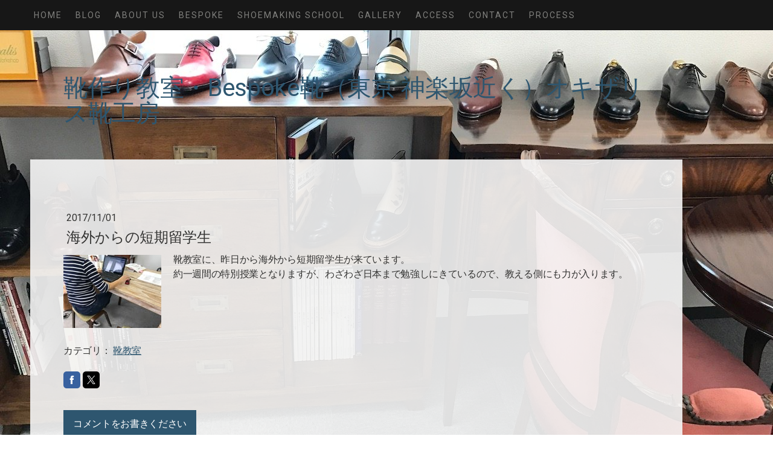

--- FILE ---
content_type: text/html; charset=UTF-8
request_url: https://www.oxalis-workshop.jp/2017/11/01/%E6%B5%B7%E5%A4%96%E3%81%8B%E3%82%89%E3%81%AE%E7%9F%AD%E6%9C%9F%E7%95%99%E5%AD%A6%E7%94%9F/
body_size: 8912
content:
<!DOCTYPE html>
<html lang="ja-JP"><head>
    <meta charset="utf-8"/>
    <link rel="dns-prefetch preconnect" href="https://u.jimcdn.com/" crossorigin="anonymous"/>
<link rel="dns-prefetch preconnect" href="https://assets.jimstatic.com/" crossorigin="anonymous"/>
<link rel="dns-prefetch preconnect" href="https://image.jimcdn.com" crossorigin="anonymous"/>
<link rel="dns-prefetch preconnect" href="https://fonts.jimstatic.com" crossorigin="anonymous"/>
<meta name="viewport" content="width=device-width, initial-scale=1"/>
<meta http-equiv="X-UA-Compatible" content="IE=edge"/>
<meta name="description" content=""/>
<meta name="robots" content="index, follow, archive"/>
<meta property="st:section" content=""/>
<meta name="generator" content="Jimdo Creator"/>
<meta name="twitter:title" content="海外からの短期留学生"/>
<meta name="twitter:description" content="靴教室に、昨日から海外から短期留学生が来ています。 約一週間の特別授業となりますが、わざわざ日本まで勉強しにきているので、教える側にも力が入ります。"/>
<meta name="twitter:card" content="summary_large_image"/>
<meta property="og:url" content="http://www.oxalis-workshop.jp/2017/11/01/%E6%B5%B7%E5%A4%96%E3%81%8B%E3%82%89%E3%81%AE%E7%9F%AD%E6%9C%9F%E7%95%99%E5%AD%A6%E7%94%9F/"/>
<meta property="og:title" content="海外からの短期留学生"/>
<meta property="og:description" content="靴教室に、昨日から海外から短期留学生が来ています。 約一週間の特別授業となりますが、わざわざ日本まで勉強しにきているので、教える側にも力が入ります。"/>
<meta property="og:type" content="article"/>
<meta property="og:locale" content="ja_JP"/>
<meta property="og:site_name" content="オキザリス靴工房 oxalis-workshop"/>
<meta name="twitter:image" content="https://image.jimcdn.com/cdn-cgi/image/width=1920%2Cheight=1024%2Cfit=contain%2Cformat=jpg%2C/app/cms/storage/image/path/scdedaa963b31b8d8/image/i39ce81c7b19e3f1a/version/1509501213/image.jpg"/>
<meta property="og:image" content="https://image.jimcdn.com/cdn-cgi/image/width=1920%2Cheight=1024%2Cfit=contain%2Cformat=jpg%2C/app/cms/storage/image/path/scdedaa963b31b8d8/image/i39ce81c7b19e3f1a/version/1509501213/image.jpg"/>
<meta property="og:image:width" content="1366"/>
<meta property="og:image:height" content="1024"/>
<meta property="og:image:secure_url" content="https://image.jimcdn.com/cdn-cgi/image/width=1920%2Cheight=1024%2Cfit=contain%2Cformat=jpg%2C/app/cms/storage/image/path/scdedaa963b31b8d8/image/i39ce81c7b19e3f1a/version/1509501213/image.jpg"/>
<meta property="article:published_time" content="2017-11-01 10:45:54"/>
<meta property="article:tag" content="靴教室"/><title>海外からの短期留学生 - オキザリス靴工房 oxalis-workshop</title>
<link rel="shortcut icon" href="https://u.jimcdn.com/cms/o/scdedaa963b31b8d8/img/favicon.png?t=1491134667"/>
    <link rel="alternate" type="application/rss+xml" title="ブログ" href="https://www.oxalis-workshop.jp/rss/blog"/>    
<link rel="canonical" href="https://www.oxalis-workshop.jp/2017/11/01/海外からの短期留学生/"/>

        <script src="https://assets.jimstatic.com/ckies.js.7c38a5f4f8d944ade39b.js"></script>

        <script src="https://assets.jimstatic.com/cookieControl.js.b05bf5f4339fa83b8e79.js"></script>
    <script>window.CookieControlSet.setToOff();</script>

    <style>html,body{margin:0}.hidden{display:none}.n{padding:5px}#cc-website-title a {text-decoration: none}.cc-m-image-align-1{text-align:left}.cc-m-image-align-2{text-align:right}.cc-m-image-align-3{text-align:center}</style>

        <link href="https://u.jimcdn.com/cms/o/scdedaa963b31b8d8/layout/dm_f00e142656eae64ae26b9989460d6e51/css/layout.css?t=1656984109" rel="stylesheet" type="text/css" id="jimdo_layout_css"/>
<script>     /* <![CDATA[ */     /*!  loadCss [c]2014 @scottjehl, Filament Group, Inc.  Licensed MIT */     window.loadCSS = window.loadCss = function(e,n,t){var r,l=window.document,a=l.createElement("link");if(n)r=n;else{var i=(l.body||l.getElementsByTagName("head")[0]).childNodes;r=i[i.length-1]}var o=l.styleSheets;a.rel="stylesheet",a.href=e,a.media="only x",r.parentNode.insertBefore(a,n?r:r.nextSibling);var d=function(e){for(var n=a.href,t=o.length;t--;)if(o[t].href===n)return e.call(a);setTimeout(function(){d(e)})};return a.onloadcssdefined=d,d(function(){a.media=t||"all"}),a};     window.onloadCSS = function(n,o){n.onload=function(){n.onload=null,o&&o.call(n)},"isApplicationInstalled"in navigator&&"onloadcssdefined"in n&&n.onloadcssdefined(o)}     /* ]]> */ </script>     <script>
// <![CDATA[
onloadCSS(loadCss('https://assets.jimstatic.com/web.css.cba479cb7ca5b5a1cac2a1ff8a34b9db.css') , function() {
    this.id = 'jimdo_web_css';
});
// ]]>
</script>
<link href="https://assets.jimstatic.com/web.css.cba479cb7ca5b5a1cac2a1ff8a34b9db.css" rel="preload" as="style"/>
<noscript>
<link href="https://assets.jimstatic.com/web.css.cba479cb7ca5b5a1cac2a1ff8a34b9db.css" rel="stylesheet"/>
</noscript>
    <script>
    //<![CDATA[
        var jimdoData = {"isTestserver":false,"isLcJimdoCom":false,"isJimdoHelpCenter":false,"isProtectedPage":false,"cstok":"807a9704486d629b092925f58d0b39b7893b9c26","cacheJsKey":"6872b02579dabafbb146fb8732c7f8989a7ce7a9","cacheCssKey":"6872b02579dabafbb146fb8732c7f8989a7ce7a9","cdnUrl":"https:\/\/assets.jimstatic.com\/","minUrl":"https:\/\/assets.jimstatic.com\/app\/cdn\/min\/file\/","authUrl":"https:\/\/a.jimdo.com\/","webPath":"https:\/\/www.oxalis-workshop.jp\/","appUrl":"https:\/\/a.jimdo.com\/","cmsLanguage":"ja_JP","isFreePackage":false,"mobile":false,"isDevkitTemplateUsed":true,"isTemplateResponsive":true,"websiteId":"scdedaa963b31b8d8","pageId":2658432630,"packageId":2,"shop":{"deliveryTimeTexts":{"1":"\u304a\u5c4a\u3051\u65e5\u6570\uff1a1~3\u65e5","2":"\u304a\u5c4a\u3051\u65e5\u6570\uff1a3~5\u65e5","3":"\u304a\u5c4a\u3051\u65e5\u6570\uff1a5~8\u65e5"},"checkoutButtonText":"\u8cfc\u5165","isReady":false,"currencyFormat":{"pattern":"\u00a4#,##0","convertedPattern":"$#,##0","symbols":{"GROUPING_SEPARATOR":",","DECIMAL_SEPARATOR":".","CURRENCY_SYMBOL":"\uffe5"}},"currencyLocale":"ja_JP"},"tr":{"gmap":{"searchNotFound":"\u5165\u529b\u3055\u308c\u305f\u4f4f\u6240\u306f\u5b58\u5728\u3057\u306a\u3044\u304b\u3001\u898b\u3064\u3051\u308b\u3053\u3068\u304c\u3067\u304d\u307e\u305b\u3093\u3067\u3057\u305f\u3002","routeNotFound":"\u30eb\u30fc\u30c8\u304c\u8a08\u7b97\u3067\u304d\u307e\u305b\u3093\u3067\u3057\u305f\u3002\u76ee\u7684\u5730\u304c\u9060\u3059\u304e\u308b\u304b\u660e\u78ba\u3067\u306f\u306a\u3044\u53ef\u80fd\u6027\u304c\u3042\u308a\u307e\u3059\u3002"},"shop":{"checkoutSubmit":{"next":"\u6b21\u3078","wait":"\u304a\u5f85\u3061\u304f\u3060\u3055\u3044"},"paypalError":"\u30a8\u30e9\u30fc\u304c\u767a\u751f\u3057\u307e\u3057\u305f\u3002\u518d\u5ea6\u304a\u8a66\u3057\u304f\u3060\u3055\u3044\u3002","cartBar":"\u30b7\u30e7\u30c3\u30d4\u30f3\u30b0\u30ab\u30fc\u30c8\u3092\u78ba\u8a8d","maintenance":"\u7533\u3057\u8a33\u3054\u3056\u3044\u307e\u305b\u3093\u3001\u30e1\u30f3\u30c6\u30ca\u30f3\u30b9\u4e2d\u306e\u305f\u3081\u4e00\u6642\u7684\u306b\u30b7\u30e7\u30c3\u30d7\u304c\u5229\u7528\u3067\u304d\u307e\u305b\u3093\u3002\u3054\u8ff7\u60d1\u3092\u304a\u304b\u3051\u3057\u7533\u3057\u8a33\u3054\u3056\u3044\u307e\u305b\u3093\u304c\u3001\u304a\u6642\u9593\u3092\u3042\u3051\u3066\u518d\u5ea6\u304a\u8a66\u3057\u304f\u3060\u3055\u3044\u3002","addToCartOverlay":{"productInsertedText":"\u30ab\u30fc\u30c8\u306b\u5546\u54c1\u304c\u8ffd\u52a0\u3055\u308c\u307e\u3057\u305f","continueShoppingText":"\u8cb7\u3044\u7269\u3092\u7d9a\u3051\u308b","reloadPageText":"\u66f4\u65b0"},"notReadyText":"\u3053\u3061\u3089\u306e\u30b7\u30e7\u30c3\u30d7\u306f\u73fe\u5728\u6e96\u5099\u4e2d\u306e\u305f\u3081\u3054\u5229\u7528\u3044\u305f\u3060\u3051\u307e\u305b\u3093\u3002\u30b7\u30e7\u30c3\u30d7\u30aa\u30fc\u30ca\u30fc\u306f\u4ee5\u4e0b\u3092\u3054\u78ba\u8a8d\u304f\u3060\u3055\u3044\u3002https:\/\/help.jimdo.com\/hc\/ja\/articles\/115005521583","numLeftText":"\u73fe\u5728\u3053\u306e\u5546\u54c1\u306f {:num} \u307e\u3067\u8cfc\u5165\u3067\u304d\u307e\u3059\u3002","oneLeftText":"\u3053\u306e\u5546\u54c1\u306e\u5728\u5eab\u306f\u6b8b\u308a1\u70b9\u3067\u3059"},"common":{"timeout":"\u30a8\u30e9\u30fc\u304c\u767a\u751f\u3044\u305f\u3057\u307e\u3057\u305f\u3002\u5f8c\u307b\u3069\u518d\u5b9f\u884c\u3057\u3066\u304f\u3060\u3055\u3044\u3002"},"form":{"badRequest":"\u30a8\u30e9\u30fc\u304c\u767a\u751f\u3057\u307e\u3057\u305f\u3002\u5f8c\u307b\u3069\u6539\u3081\u3066\u304a\u8a66\u3057\u304f\u3060\u3055\u3044\u3002"}},"jQuery":"jimdoGen002","isJimdoMobileApp":false,"bgConfig":{"id":140098030,"type":"picture","options":{"fixed":true},"images":[{"id":8312555230,"url":"https:\/\/image.jimcdn.com\/cdn-cgi\/image\/\/app\/cms\/storage\/image\/path\/scdedaa963b31b8d8\/backgroundarea\/i00423c9ffa834163\/version\/1503639868\/image.jpg","altText":""}]},"bgFullscreen":null,"responsiveBreakpointLandscape":767,"responsiveBreakpointPortrait":480,"copyableHeadlineLinks":false,"tocGeneration":false,"googlemapsConsoleKey":false,"loggingForAnalytics":false,"loggingForPredefinedPages":false,"isFacebookPixelIdEnabled":false,"userAccountId":"8da93094-3506-474f-99bd-1d0c6d4e4633"};
    // ]]>
</script>

     <script> (function(window) { 'use strict'; var regBuff = window.__regModuleBuffer = []; var regModuleBuffer = function() { var args = [].slice.call(arguments); regBuff.push(args); }; if (!window.regModule) { window.regModule = regModuleBuffer; } })(window); </script>
    <script src="https://assets.jimstatic.com/web.js.24f3cfbc36a645673411.js" async="true"></script>
    <script src="https://assets.jimstatic.com/at.js.62588d64be2115a866ce.js"></script>
<meta name="google-site-verification" content="Mj1ZtYTZdjzygx8B_kTxqaAKuSkud8CmXnaN6lxAd5Q"/>

<script type="text/javascript">
//<![CDATA[
  (function(i,s,o,g,r,a,m){i['GoogleAnalyticsObject']=r;i[r]=i[r]||function(){
  (i[r].q=i[r].q||[]).push(arguments)},i[r].l=1*new Date();a=s.createElement(o),
  m=s.getElementsByTagName(o)[0];a.async=1;a.src=g;m.parentNode.insertBefore(a,m)
  })(window,document,'script','https://www.google-analytics.com/analytics.js','ga');

  ga('create', 'UA-96635827-1', 'auto');
  ga('send', 'pageview');

//]]>
</script>
    
</head>

<body class="body cc-page cc-page-blog j-m-gallery-styles j-m-video-styles j-m-hr-styles j-m-header-styles j-m-text-styles j-m-emotionheader-styles j-m-htmlCode-styles j-m-rss-styles j-m-form-styles-disabled j-m-table-styles j-m-textWithImage-styles j-m-downloadDocument-styles j-m-imageSubtitle-styles j-m-flickr-styles j-m-googlemaps-styles j-m-blogSelection-styles-disabled j-m-comment-styles-disabled j-m-jimdo-styles j-m-profile-styles j-m-guestbook-styles j-m-promotion-styles j-m-twitter-styles j-m-hgrid-styles j-m-shoppingcart-styles j-m-catalog-styles j-m-product-styles-disabled j-m-facebook-styles j-m-sharebuttons-styles j-m-formnew-styles-disabled j-m-callToAction-styles j-m-turbo-styles j-m-spacing-styles j-m-googleplus-styles j-m-dummy-styles j-m-search-styles j-m-booking-styles j-m-socialprofiles-styles j-footer-styles cc-pagemode-default cc-content-parent" id="page-2658432630">

<div id="cc-inner" class="cc-content-parent">

    <input type="checkbox" id="jtpl-mobile-navigation__checkbox" class="jtpl-mobile-navigation__checkbox"/><!-- _main.sass --><div class="jtpl-main cc-content-parent">

      <!-- background-area -->
      <div class="jtpl-background-area" background-area=""></div>
      <!-- END background-area -->

      <!-- _mobile-navigation.sass -->
      <div class="jtpl-mobile-topbar navigation-colors">
        <label for="jtpl-mobile-navigation__checkbox" class="jtpl-mobile-navigation__label">
          <span class="jtpl-mobile-topbar__navicon navigation-colors__menu-icon"></span>
        </label>
      </div>
      <nav class="jtpl-mobile-navigation navigation-colors"><div data-container="navigation"><div class="j-nav-variant-nested"><ul class="cc-nav-level-0 j-nav-level-0"><li id="cc-nav-view-2557456130" class="jmd-nav__list-item-0"><a href="/" data-link-title="Home">Home</a></li><li id="cc-nav-view-2605408430" class="jmd-nav__list-item-0 j-nav-has-children"><a href="/ブログ/" data-link-title="Blog">Blog</a><span data-navi-toggle="cc-nav-view-2605408430" class="jmd-nav__toggle-button"></span><ul class="cc-nav-level-1 j-nav-level-1"><li id="cc-nav-view-2704128130" class="jmd-nav__list-item-1"><a href="/ブログ/靴教室/" data-link-title="靴教室">靴教室</a></li><li id="cc-nav-view-2704206030" class="jmd-nav__list-item-1"><a href="/ブログ/靴製作/" data-link-title="靴製作">靴製作</a></li><li id="cc-nav-view-2704621730" class="jmd-nav__list-item-1"><a href="/ブログ/オーダー/" data-link-title="オーダー">オーダー</a></li><li id="cc-nav-view-2705314830" class="jmd-nav__list-item-1"><a href="/ブログ/工具類/" data-link-title="工具類">工具類</a></li><li id="cc-nav-view-2753932330" class="jmd-nav__list-item-1"><a href="/ブログ/鞄製作/" data-link-title="鞄製作">鞄製作</a></li></ul></li><li id="cc-nav-view-2562998930" class="jmd-nav__list-item-0"><a href="/about-us/" data-link-title="About us">About us</a></li><li id="cc-nav-view-2563049930" class="jmd-nav__list-item-0"><a href="/order-system-1/" data-link-title="Bespoke">Bespoke</a></li><li id="cc-nav-view-2562364330" class="jmd-nav__list-item-0"><a href="/shoemaking-school/" data-link-title="Shoemaking School">Shoemaking School</a></li><li id="cc-nav-view-2563082530" class="jmd-nav__list-item-0"><a href="/gallery/" data-link-title="Gallery">Gallery</a></li><li id="cc-nav-view-2563000230" class="jmd-nav__list-item-0"><a href="/access/" data-link-title="Access">Access</a></li><li id="cc-nav-view-2557456330" class="jmd-nav__list-item-0"><a href="/contact/" data-link-title="Contact">Contact</a></li><li id="cc-nav-view-2590485930" class="jmd-nav__list-item-0 j-nav-has-children"><a href="/process/" data-link-title="Process">Process</a><span data-navi-toggle="cc-nav-view-2590485930" class="jmd-nav__toggle-button"></span><ul class="cc-nav-level-1 j-nav-level-1"><li id="cc-nav-view-2590483630" class="jmd-nav__list-item-1"><a href="/process/ハンドソーンウエルテッド製法/" data-link-title="ハンドソーンウエルテッド製法">ハンドソーンウエルテッド製法</a></li></ul></li></ul></div></div>
      </nav><!-- END _mobile-navigation.sass --><!-- _navigation.sass --><nav class="jtpl-navigation"><div class="jtpl-navigation__inner navigation-colors navigation-alignment" data-dropdown="true">
          <div data-container="navigation"><div class="j-nav-variant-nested"><ul class="cc-nav-level-0 j-nav-level-0"><li id="cc-nav-view-2557456130" class="jmd-nav__list-item-0"><a href="/" data-link-title="Home">Home</a></li><li id="cc-nav-view-2605408430" class="jmd-nav__list-item-0 j-nav-has-children"><a href="/ブログ/" data-link-title="Blog">Blog</a><span data-navi-toggle="cc-nav-view-2605408430" class="jmd-nav__toggle-button"></span><ul class="cc-nav-level-1 j-nav-level-1"><li id="cc-nav-view-2704128130" class="jmd-nav__list-item-1"><a href="/ブログ/靴教室/" data-link-title="靴教室">靴教室</a></li><li id="cc-nav-view-2704206030" class="jmd-nav__list-item-1"><a href="/ブログ/靴製作/" data-link-title="靴製作">靴製作</a></li><li id="cc-nav-view-2704621730" class="jmd-nav__list-item-1"><a href="/ブログ/オーダー/" data-link-title="オーダー">オーダー</a></li><li id="cc-nav-view-2705314830" class="jmd-nav__list-item-1"><a href="/ブログ/工具類/" data-link-title="工具類">工具類</a></li><li id="cc-nav-view-2753932330" class="jmd-nav__list-item-1"><a href="/ブログ/鞄製作/" data-link-title="鞄製作">鞄製作</a></li></ul></li><li id="cc-nav-view-2562998930" class="jmd-nav__list-item-0"><a href="/about-us/" data-link-title="About us">About us</a></li><li id="cc-nav-view-2563049930" class="jmd-nav__list-item-0"><a href="/order-system-1/" data-link-title="Bespoke">Bespoke</a></li><li id="cc-nav-view-2562364330" class="jmd-nav__list-item-0"><a href="/shoemaking-school/" data-link-title="Shoemaking School">Shoemaking School</a></li><li id="cc-nav-view-2563082530" class="jmd-nav__list-item-0"><a href="/gallery/" data-link-title="Gallery">Gallery</a></li><li id="cc-nav-view-2563000230" class="jmd-nav__list-item-0"><a href="/access/" data-link-title="Access">Access</a></li><li id="cc-nav-view-2557456330" class="jmd-nav__list-item-0"><a href="/contact/" data-link-title="Contact">Contact</a></li><li id="cc-nav-view-2590485930" class="jmd-nav__list-item-0 j-nav-has-children"><a href="/process/" data-link-title="Process">Process</a><span data-navi-toggle="cc-nav-view-2590485930" class="jmd-nav__toggle-button"></span><ul class="cc-nav-level-1 j-nav-level-1"><li id="cc-nav-view-2590483630" class="jmd-nav__list-item-1"><a href="/process/ハンドソーンウエルテッド製法/" data-link-title="ハンドソーンウエルテッド製法">ハンドソーンウエルテッド製法</a></li></ul></li></ul></div></div>
        </div>
      </nav><!-- END _navigation.sass --><div class="jtpl-section cc-content-parent">

        <!-- _section-main.sass -->
        <div class="jtpl-section-main alignment-options cc-content-parent">

          <!-- _header.sass -->
          <header class="jtpl-header"><div class="jtpl-logo">
              
            </div>
            <div class="jtpl-title">
              <div id="cc-website-title" class="cc-single-module-element"><div id="cc-m-13279648730" class="j-module n j-header"><a href="https://www.oxalis-workshop.jp/"><span class="cc-within-single-module-element j-website-title-content" id="cc-m-header-13279648730">靴作り教室・Bespoke靴（東京 神楽坂近く）オキザリス靴工房</span></a></div></div>
            </div>
          </header><!-- END _header.sass --><!-- _content.sass --><div class="jtpl-content content-options cc-content-parent">
            <div class="jtpl-content__inner cc-content-parent">
              <div class="jtpl-breadcrumbs breadcrumb-options">
                <div data-container="navigation"><div class="j-nav-variant-breadcrumb"><ol/></div></div>
              </div>
              <div id="content_area" data-container="content"><div id="content_start"></div>
        <article class="j-blog"><div class="n j-blog-meta j-blog-post--header">
    <div class="j-text j-module n">
                <span class="j-text j-blog-post--date">
            2017/11/01        </span>
    </div>
    <h1 class="j-blog-header j-blog-headline j-blog-post--headline">海外からの短期留学生</h1>
</div>
<div class="post j-blog-content">
        <div id="cc-matrix-4021101730"><div id="cc-m-13846495730" class="j-module n j-textWithImage "><figure class="cc-imagewrapper cc-m-image-align-1">
<img srcset="https://image.jimcdn.com/cdn-cgi/image/width=162%2Cheight=1024%2Cfit=contain%2Cformat=jpg%2C/app/cms/storage/image/path/scdedaa963b31b8d8/image/i39ce81c7b19e3f1a/version/1509501213/image.jpg 162w, https://image.jimcdn.com/cdn-cgi/image/width=320%2Cheight=1024%2Cfit=contain%2Cformat=jpg%2C/app/cms/storage/image/path/scdedaa963b31b8d8/image/i39ce81c7b19e3f1a/version/1509501213/image.jpg 320w, https://image.jimcdn.com/cdn-cgi/image/width=324%2Cheight=1024%2Cfit=contain%2Cformat=jpg%2C/app/cms/storage/image/path/scdedaa963b31b8d8/image/i39ce81c7b19e3f1a/version/1509501213/image.jpg 324w" sizes="(min-width: 162px) 162px, 100vw" id="cc-m-textwithimage-image-13846495730" src="https://image.jimcdn.com/cdn-cgi/image/width=162%2Cheight=1024%2Cfit=contain%2Cformat=jpg%2C/app/cms/storage/image/path/scdedaa963b31b8d8/image/i39ce81c7b19e3f1a/version/1509501213/image.jpg" alt="" class="" data-src-width="4032" data-src-height="3024" data-src="https://image.jimcdn.com/cdn-cgi/image/width=162%2Cheight=1024%2Cfit=contain%2Cformat=jpg%2C/app/cms/storage/image/path/scdedaa963b31b8d8/image/i39ce81c7b19e3f1a/version/1509501213/image.jpg" data-image-id="8372951930"/>    

</figure>
<div>
    <div id="cc-m-textwithimage-13846495730" data-name="text" data-action="text" class="cc-m-textwithimage-inline-rte">
        <p>
    靴教室に、昨日から海外から短期留学生が来ています。
</p>

<p>
    約一週間の特別授業となりますが、わざわざ日本まで勉強しにきているので、教える側にも力が入ります。
</p>    </div>
</div>

<div class="cc-clear"></div>
<script id="cc-m-reg-13846495730">// <![CDATA[

    window.regModule("module_textWithImage", {"data":{"imageExists":true,"hyperlink":"","hyperlink_target":"","hyperlinkAsString":"","pinterest":"0","id":13846495730,"widthEqualsContent":"0","resizeWidth":"162","resizeHeight":122},"id":13846495730});
// ]]>
</script></div></div>
        </div><div class="j-module n j-text j-blog-post--tags-wrapper"><span class="j-blog-post--tags--template" style="display: none;"><a class="j-blog-post--tag" href="https://www.oxalis-workshop.jp/ブログ/?tag=tagPlaceholder">tagPlaceholder</a></span><span class="j-blog-post--tags-label" style="display: inline;">カテゴリ：</span> <span class="j-blog-post--tags-list"><a class="j-blog-post--tag" href="https://www.oxalis-workshop.jp/ブログ/?tag=%E9%9D%B4%E6%95%99%E5%AE%A4">靴教室</a></span></div><div class="n" id="flexsocialbuttons">
<div class="cc-sharebuttons-element cc-sharebuttons-size-32 cc-sharebuttons-style-colored cc-sharebuttons-design-square cc-sharebuttons-align-left">


    <a class="cc-sharebuttons-facebook" href="http://www.facebook.com/sharer.php?u=https://www.oxalis-workshop.jp/2017/11/01/%E6%B5%B7%E5%A4%96%E3%81%8B%E3%82%89%E3%81%AE%E7%9F%AD%E6%9C%9F%E7%95%99%E5%AD%A6%E7%94%9F/&amp;t=%E6%B5%B7%E5%A4%96%E3%81%8B%E3%82%89%E3%81%AE%E7%9F%AD%E6%9C%9F%E7%95%99%E5%AD%A6%E7%94%9F" title="Facebook" target="_blank"></a><a class="cc-sharebuttons-x" href="https://x.com/share?text=%E6%B5%B7%E5%A4%96%E3%81%8B%E3%82%89%E3%81%AE%E7%9F%AD%E6%9C%9F%E7%95%99%E5%AD%A6%E7%94%9F&amp;url=https%3A%2F%2Fwww.oxalis-workshop.jp%2F2017%2F11%2F01%2F%25E6%25B5%25B7%25E5%25A4%2596%25E3%2581%258B%25E3%2582%2589%25E3%2581%25AE%25E7%259F%25AD%25E6%259C%259F%25E7%2595%2599%25E5%25AD%25A6%25E7%2594%259F%2F" title="X" target="_blank"></a>

</div>
</div>
                <div class="n j-comment">
                    <div id="commentsModule13846493030"><p id="skiptoform13846493030" class="skiptoform"><a href="#" data-id="13846493030" data-action="goToForm">コメントをお書きください</a></p><div class="j-blog-comment-counter" id="numComments13846493030"> コメント: <i class="cc-comments-count">0</i> </div><ul class="com-list-noava" id="commentOutput13846493030"><li id="commentFormContainer13846493030" class="commentstd clearover cc-m-comment-loading"><a name="commentForm13846493030"></a></li></ul><div id="commentError13846493030" class="message-error" style="display: none;"></div><div id="commentSuccess13846493030" class="message-ok" style="display: none;"></div></div><script>// <![CDATA[

    window.regModule("module_comment", {"data":{"id":"13846493030","closed":"0","captcha":"66a1bf5d746be36a7158f5d21a2e7df9","avatar":false,"lang":{"comment":"\u30b3\u30e1\u30f3\u30c8","comments":"\u30b3\u30e1\u30f3\u30c8"}}});
// ]]>
</script>
                </div></article>
        </div>
            </div>
          </div>
          <!-- END _content.sass -->

          <!-- _footer.sass -->
          <footer class="jtpl-footer sidebar-options"><div data-container="sidebar"><div id="cc-matrix-3811959530"><div id="cc-m-13372735230" class="j-module n j-text "><p>
    Face bookもご覧頂いて、いいね！を押して頂けると嬉しいです。
</p></div><div id="cc-m-13311827330" class="j-module n j-facebook ">        <div class="j-search-results">
            <button class="fb-placeholder-button j-fb-placeholder-button"><span class="like-icon"></span>Facebook に接続する</button>
            <div class="fb-page" data-href="https://www.facebook.com/OxalisShoemakingWorkshop/" data-hide-cover="false" data-show-facepile="false" data-show-posts="false" data-width="970"></div>
        </div><script>// <![CDATA[

    window.regModule("module_facebook", []);
// ]]>
</script></div><div id="cc-m-13279648630" class="j-module n j-text "><p style="text-align: center;">
    オキザリス靴工房　〒162-0801　東京都新宿区山吹町337　ベルウッド早稲田３階
</p></div></div></div>
            <div class="jtpl-footer__inner footer-options">
              <div id="contentfooter" data-container="footer">

    <div class="j-info-row"><sup>1</sup> 日本国内への配送に適用されます。その他の国については<a href="https://www.oxalis-workshop.jp/j/shop/deliveryinfo">こちら</a>をご参照ください<br/></div>
    <div class="j-meta-links">
        <a href="//www.oxalis-workshop.jp/j/privacy">プライバシーポリシー</a> | <a href="/sitemap/">サイトマップ</a><br/>©2017 オキザリス事務所(oxslid-workshop)    </div>

    <div class="j-admin-links">
            

<span class="loggedin">
    <a rel="nofollow" id="logout" target="_top" href="https://cms.e.jimdo.com/app/cms/logout.php">
        ログアウト    </a>
    |
    <a rel="nofollow" id="edit" target="_top" href="https://a.jimdo.com/app/auth/signin/jumpcms/?page=2658432630">編集</a>
</span>
        </div>

    
</div>

            </div>
          </footer><!-- END _footer.sass -->
</div>
        <!-- END _section-main.sass -->

      </div>

      <!-- _cart.sass -->
      <div class="jtpl-cart">
        
      </div>
      <!-- _cart.sass -->

    </div>
    <!-- END _main.sass -->
  </div>
    <ul class="cc-FloatingButtonBarContainer cc-FloatingButtonBarContainer-right hidden">

                    <!-- scroll to top button -->
            <li class="cc-FloatingButtonBarContainer-button-scroll">
                <a href="javascript:void(0);" title="トップへ戻る">
                    <span>トップへ戻る</span>
                </a>
            </li>
            <script>// <![CDATA[

    window.regModule("common_scrolltotop", []);
// ]]>
</script>    </ul>
    <script type="text/javascript">
//<![CDATA[
var _gaq = [];

_gaq.push(['_gat._anonymizeIp']);

if (window.CookieControl.isCookieAllowed("ga")) {
    _gaq.push(['a._setAccount', 'UA-96635827-1'],
        ['a._trackPageview']
        );

    (function() {
        var ga = document.createElement('script');
        ga.type = 'text/javascript';
        ga.async = true;
        ga.src = 'https://www.google-analytics.com/ga.js';

        var s = document.getElementsByTagName('script')[0];
        s.parentNode.insertBefore(ga, s);
    })();
}
addAutomatedTracking('creator.website', track_anon);
//]]>
</script>
    





</body>
</html>


--- FILE ---
content_type: text/css; charset=UTF-8
request_url: https://u.jimcdn.com/cms/o/scdedaa963b31b8d8/layout/dm_f00e142656eae64ae26b9989460d6e51/css/layout.css?t=1656984109
body_size: 5777
content:
@import url(https://fonts.jimstatic.com/css?family=Roboto:400,300italic,500,700&subset=latin,cyrillic-ext,greek-ext,vietnamese,greek,latin-ext,cyrillic);fieldset,figure,p{margin:0}.jtpl-mobile-navigation__checkbox:checked+.jtpl-main .jtpl-mobile-topbar__navicon,.jtpl-mobile-navigation__checkbox:checked+.jtpl-main .jtpl-mobile-topbar__navicon:after,.jtpl-mobile-navigation__checkbox:checked+.jtpl-main .jtpl-mobile-topbar__navicon:before,.jtpl-mobile-topbar__navicon,.jtpl-mobile-topbar__navicon:after,.jtpl-mobile-topbar__navicon:before{border-radius:1000px;border-top-style:solid;display:block}.j-module a:link img,.j-module a:visited img,.j-static-page a:link img,.j-static-page a:visited img,a:link img,a:visited img,fieldset{border:0}.jtpl-mobile-navigation__checkbox:checked+.jtpl-main .jtpl-mobile-topbar__navicon:after,.jtpl-mobile-navigation__checkbox:checked+.jtpl-main .jtpl-mobile-topbar__navicon:before,.jtpl-mobile-topbar__navicon:after,.jtpl-mobile-topbar__navicon:before{content:'';position:absolute;width:100%}.jtpl-mobile-navigation__checkbox:checked+.jtpl-main .jtpl-mobile-topbar__navicon:after,.jtpl-mobile-navigation__checkbox:checked+.jtpl-main .jtpl-mobile-topbar__navicon:before{-ms-transform-origin:center center;transform-origin:center center}.jtpl-mobile-navigation .jmd-nav__toggle-button:after,.jtpl-mobile-navigation .jmd-nav__toggle-button:before{clear:both;display:table}fieldset{padding:0}html{font-size:62.5%;-webkit-text-size-adjust:100%;-ms-text-size-adjust:100%}.j-module .j-rss .rssFeedTitle,.j-module .j-rss h1,.j-module .j-website-title-content,.j-module h1,.j-module h2,.j-module h3,.j-module h4,.j-rss .j-module .rssFeedTitle,.j-rss .j-module h1,.j-rss .j-static-page .rssFeedTitle,.j-rss .j-static-page h1,.j-static-page .j-rss .rssFeedTitle,.j-static-page .j-rss h1,.j-static-page .j-website-title-content,.j-static-page h1,.j-static-page h2,.j-static-page h3,.j-static-page
h4{word-wrap:break-word}@media (max-width:767px){.j-module .j-website-title-content,.j-module h1,.j-static-page .j-website-title-content,.j-static-page
h1{font-size:30px!important}.j-module .j-rss h1,.j-module h2,.j-rss .j-module h1,.j-rss .j-static-page h1,.j-static-page .j-rss h1,.j-static-page
h2{font-size:26px!important}.j-module .j-rss .rssFeedTitle,.j-module h3,.j-rss .j-module .rssFeedTitle,.j-rss .j-static-page .rssFeedTitle,.j-static-page .j-rss .rssFeedTitle,.j-static-page
h3{font-size:22px!important}.j-module .cc-shop-product-desc h4,.j-static-page .cc-shop-product-desc
h4{font-size:19px!important}}.jtpl-main{font-family:Roboto,Helvetica,Arial,sans-serif;-moz-osx-font-smoothing:grayscale;-webkit-font-smoothing:antialiased;color:#333332;font-style:normal;font-weight:300;letter-spacing:-.02em;font-size:16px;line-height:1.5}.j-module .j-rss .rssFeedTitle,.j-module .j-rss h1,.j-module h1,.j-module h2,.j-module h3,.j-module h4,.j-rss .j-module .rssFeedTitle,.j-rss .j-module h1,.j-rss .j-static-page .rssFeedTitle,.j-rss .j-static-page h1,.j-static-page .j-rss .rssFeedTitle,.j-static-page .j-rss h1,.j-static-page h1,.j-static-page h2,.j-static-page h3,.j-static-page
h4{font-weight:300;margin:0}.j-module h1,.j-static-page
h1{font-size:40px;font-size:4rem;line-height:1.05}.j-module .j-rss h1,.j-module h2,.j-rss .j-module h1,.j-rss .j-static-page h1,.j-static-page .j-rss h1,.j-static-page
h2{font-size:32px;font-size:3.2rem;line-height:1.25}.j-module .j-rss .rssFeedTitle,.j-module h3,.j-rss .j-module .rssFeedTitle,.j-rss .j-static-page .rssFeedTitle,.j-static-page .j-rss .rssFeedTitle,.j-static-page
h3{font-size:24px;font-size:2.4rem;line-height:1.25}.j-module a:link,.j-module a:visited,.j-static-page a:link,.j-static-page a:visited{color:#2e566f;transition:color .3s ease-out}.j-module a:active,.j-module a:focus,.j-module a:hover,.j-static-page a:active,.j-static-page a:focus,.j-static-page a:hover{color:#81817e}.j-module b,.j-module strong,.j-static-page b,.j-static-page
strong{font-weight:700}.blogselection .blogreadmore,.blogselection .comment,.commententry input[type=submit],.j-callToAction .j-calltoaction-link-style-1,.j-callToAction .j-calltoaction-link-style-3,.j-checkout__button,.j-comment input[type=submit],.j-downloadDocument .cc-m-download-link,.j-formnew input[type=submit],.j-googlemaps .cc-map-route-submit button,.j-product .cc-shop-addtocard,.j-rss br+a[target="_blank"],.skiptoform a:link,.skiptoform a:visited{border-radius:0;transition:all .3s ease-out;font-size:16px;font-size:1.6rem;line-height:1.5;background-color:#2e566f;border:1px
solid #2e566f;color:#fff;cursor:pointer;display:inline-block;font-family:inherit;margin:15px
0;padding:10px
15px;text-align:center;text-decoration:none}.blogselection .blogreadmore:link,.blogselection .blogreadmore:visited,.blogselection .comment:link,.blogselection .comment:visited,.commententry input[type=submit]:link,.commententry input[type=submit]:visited,.j-callToAction .j-calltoaction-link-style-1:link,.j-callToAction .j-calltoaction-link-style-1:visited,.j-callToAction .j-calltoaction-link-style-3:link,.j-callToAction .j-calltoaction-link-style-3:visited,.j-checkout__button:link,.j-checkout__button:visited,.j-comment input[type=submit]:link,.j-comment input[type=submit]:visited,.j-downloadDocument .cc-m-download-link:link,.j-downloadDocument .cc-m-download-link:visited,.j-formnew input[type=submit]:link,.j-formnew input[type=submit]:visited,.j-googlemaps .cc-map-route-submit button:link,.j-googlemaps .cc-map-route-submit button:visited,.j-product .cc-shop-addtocard:link,.j-product .cc-shop-addtocard:visited,.j-rss br+a[target="_blank"]:link,.j-rss br+a[target="_blank"]:visited,.skiptoform a:link,.skiptoform a:visited{background-color:#2e566f;border:1px
solid #2e566f;color:#fff;text-decoration:none}.blogselection .blogreadmore:active,.blogselection .blogreadmore:focus,.blogselection .blogreadmore:hover,.blogselection .comment:active,.blogselection .comment:focus,.blogselection .comment:hover,.commententry input[type=submit]:active,.commententry input[type=submit]:focus,.commententry input[type=submit]:hover,.j-callToAction .j-calltoaction-link-style-1:active,.j-callToAction .j-calltoaction-link-style-1:focus,.j-callToAction .j-calltoaction-link-style-1:hover,.j-callToAction .j-calltoaction-link-style-3:active,.j-callToAction .j-calltoaction-link-style-3:focus,.j-callToAction .j-calltoaction-link-style-3:hover,.j-checkout__button:active,.j-checkout__button:focus,.j-checkout__button:hover,.j-comment input[type=submit]:active,.j-comment input[type=submit]:focus,.j-comment input[type=submit]:hover,.j-downloadDocument .cc-m-download-link:active,.j-downloadDocument .cc-m-download-link:focus,.j-downloadDocument .cc-m-download-link:hover,.j-formnew input[type=submit]:active,.j-formnew input[type=submit]:focus,.j-formnew input[type=submit]:hover,.j-googlemaps .cc-map-route-submit button:active,.j-googlemaps .cc-map-route-submit button:focus,.j-googlemaps .cc-map-route-submit button:hover,.j-product .cc-shop-addtocard:active,.j-product .cc-shop-addtocard:focus,.j-product .cc-shop-addtocard:hover,.j-rss br+a[target="_blank"]:active,.j-rss br+a[target="_blank"]:focus,.j-rss br+a[target="_blank"]:hover,.skiptoform a:active:link,.skiptoform a:active:visited,.skiptoform a:focus:link,.skiptoform a:focus:visited,.skiptoform a:hover:link,.skiptoform a:hover:visited{background-color:#5d5d5d;border-color:#5d5d5d;color:#fff}.commententry input[type=text],.commententry input[type=date],.commententry textarea,.j-checkout__input-field,.j-comment input[type=text],.j-comment input[type=date],.j-comment textarea,.j-formnew .cc-m-form-view-sortable input[type=text],.j-formnew .cc-m-form-view-sortable input[type=date],.j-formnew .cc-m-form-view-sortable input[type=email],.j-formnew .cc-m-form-view-sortable textarea,.j-googlemaps .cc-map-route-start{text-shadow:1px 1px 0 #fff;transition:border-color .3s ease-out;font-size:16px;font-size:1.6rem;line-height:1.5;background-color:#fff;border:1px
solid #333332;color:#333332;font-family:inherit;padding:10px}.commententry input[type=text]:active,.commententry input[type=text]:focus,.commententry input[type=text]:hover,.commententry input[type=date]:active,.commententry input[type=date]:focus,.commententry input[type=date]:hover,.commententry textarea:active,.commententry textarea:focus,.commententry textarea:hover,.j-checkout__input-field:active,.j-checkout__input-field:focus,.j-checkout__input-field:hover,.j-comment input[type=text]:active,.j-comment input[type=text]:focus,.j-comment input[type=text]:hover,.j-comment input[type=date]:active,.j-comment input[type=date]:focus,.j-comment input[type=date]:hover,.j-comment textarea:active,.j-comment textarea:focus,.j-comment textarea:hover,.j-formnew .cc-m-form-view-sortable input[type=text]:active,.j-formnew .cc-m-form-view-sortable input[type=text]:focus,.j-formnew .cc-m-form-view-sortable input[type=text]:hover,.j-formnew .cc-m-form-view-sortable input[type=date]:active,.j-formnew .cc-m-form-view-sortable input[type=date]:focus,.j-formnew .cc-m-form-view-sortable input[type=date]:hover,.j-formnew .cc-m-form-view-sortable input[type=email]:active,.j-formnew .cc-m-form-view-sortable input[type=email]:focus,.j-formnew .cc-m-form-view-sortable input[type=email]:hover,.j-formnew .cc-m-form-view-sortable textarea:active,.j-formnew .cc-m-form-view-sortable textarea:focus,.j-formnew .cc-m-form-view-sortable textarea:hover,.j-googlemaps .cc-map-route-start:active,.j-googlemaps .cc-map-route-start:focus,.j-googlemaps .cc-map-route-start:hover{border-color:#2e566f;outline:0}.blogselection .blogreadmore,.blogselection .comment,.commententry input[type=submit],.commententry input[type=text],.commententry input[type=date],.commententry textarea,.j-callToAction .j-calltoaction-link-style-1,.j-callToAction .j-calltoaction-link-style-3,.j-checkout__button,.j-checkout__input-field,.j-comment input[type=submit],.j-comment input[type=text],.j-comment input[type=date],.j-comment textarea,.j-downloadDocument .cc-m-download-link,.j-formnew .cc-m-form-view-sortable input[type=text],.j-formnew .cc-m-form-view-sortable input[type=date],.j-formnew .cc-m-form-view-sortable input[type=email],.j-formnew .cc-m-form-view-sortable textarea,.j-formnew input[type=submit],.j-googlemaps .cc-map-route-start,.j-googlemaps .cc-map-route-submit button,.j-product .cc-shop-addtocard,.j-rss br+a[target="_blank"],.jtpl-content,.jtpl-footer,.jtpl-header,.jtpl-navigation,.jtpl-navigation__inner,.jtpl-section-main,.skiptoform a:link,.skiptoform a:visited{box-sizing:border-box}.blogselection .blogreadmore:after,.blogselection .blogreadmore:before,.blogselection .comment:after,.blogselection .comment:before,.commententry input[type=submit]:after,.commententry input[type=submit]:before,.commententry input[type=text]:after,.commententry input[type=text]:before,.commententry input[type=date]:after,.commententry input[type=date]:before,.commententry textarea:after,.commententry textarea:before,.j-callToAction .j-calltoaction-link-style-1:after,.j-callToAction .j-calltoaction-link-style-1:before,.j-callToAction .j-calltoaction-link-style-3:after,.j-callToAction .j-calltoaction-link-style-3:before,.j-checkout__button:after,.j-checkout__button:before,.j-checkout__input-field:after,.j-checkout__input-field:before,.j-comment input[type=submit]:after,.j-comment input[type=submit]:before,.j-comment input[type=text]:after,.j-comment input[type=text]:before,.j-comment input[type=date]:after,.j-comment input[type=date]:before,.j-comment textarea:after,.j-comment textarea:before,.j-downloadDocument .cc-m-download-link:after,.j-downloadDocument .cc-m-download-link:before,.j-formnew .cc-m-form-view-sortable input[type=text]:after,.j-formnew .cc-m-form-view-sortable input[type=text]:before,.j-formnew .cc-m-form-view-sortable input[type=date]:after,.j-formnew .cc-m-form-view-sortable input[type=date]:before,.j-formnew .cc-m-form-view-sortable input[type=email]:after,.j-formnew .cc-m-form-view-sortable input[type=email]:before,.j-formnew .cc-m-form-view-sortable textarea:after,.j-formnew .cc-m-form-view-sortable textarea:before,.j-formnew input[type=submit]:after,.j-formnew input[type=submit]:before,.j-googlemaps .cc-map-route-start:after,.j-googlemaps .cc-map-route-start:before,.j-googlemaps .cc-map-route-submit button:after,.j-googlemaps .cc-map-route-submit button:before,.j-product .cc-shop-addtocard:after,.j-product .cc-shop-addtocard:before,.j-rss br+a[target="_blank"]:after,.j-rss br+a[target="_blank"]:before,.jtpl-content:after,.jtpl-content:before,.jtpl-footer:after,.jtpl-footer:before,.jtpl-header:after,.jtpl-header:before,.jtpl-navigation:after,.jtpl-navigation:before,.jtpl-navigation__inner:after,.jtpl-navigation__inner:before,.jtpl-section-main:after,.jtpl-section-main:before,.skiptoform a:link:after,.skiptoform a:link:before,.skiptoform a:visited:after,.skiptoform a:visited:before{clear:both;content:"";display:table}.jtpl-section-main{width:100%;max-width:1080px}@media (max-width:1169px){.jtpl-section-main{margin:0
auto!important}}.jtpl-content,.jtpl-footer,.jtpl-header{padding:15px}@media (min-width:768px){.jtpl-content,.jtpl-footer,.jtpl-header{padding:80px
50px}}.jtpl-navigation__inner .j-nav-level-1,.jtpl-navigation__inner .j-nav-level-2{list-style:none;position:absolute;text-align:center;margin-left:0;min-width:200px;background-color:#383c3f}.jtpl-navigation__inner .j-nav-level-1 li,.jtpl-navigation__inner .j-nav-level-2
li{display:block;padding:0;position:relative;line-height:40px}.jtpl-navigation__inner .j-nav-level-1 a:link,.jtpl-navigation__inner .j-nav-level-1 a:visited,.jtpl-navigation__inner .j-nav-level-2 a:link,.jtpl-navigation__inner .j-nav-level-2 a:visited{padding:10px
20px;text-transform:none;line-height:40px}.jtpl-navigation__inner .j-nav-level-1 a:active,.jtpl-navigation__inner .j-nav-level-1 a:focus,.jtpl-navigation__inner .j-nav-level-1 a:hover,.jtpl-navigation__inner .j-nav-level-2 a:active,.jtpl-navigation__inner .j-nav-level-2 a:focus,.jtpl-navigation__inner .j-nav-level-2 a:hover{background-color:transparent;color:#fff}.jtpl-cart .j-cart{position:fixed;top:0;right:0}.jtpl-cart .j-cart-icon{background-color:rgba(23,23,23,.5);color:#fff}@media (max-width:767px){.jtpl-cart .j-cart:hover .j-cart--hover-popup{display:none}.jtpl-cart .j-cart-icon{padding-top:0;padding-bottom:0}}.jtpl-content{background-color:#f6f6f6;background-color:rgba(246,246,246,.9);margin:0}@media (min-width:768px){.jtpl-cart .j-cart{line-height:35px}.jtpl-content{padding-top:50px;padding-bottom:50px}}.jtpl-footer{background-color:#383c3f;color:#fff;display:block}.j-rss .jtpl-footer .rssFeedTitle,.j-rss .jtpl-footer h1,.jtpl-footer .j-rss .rssFeedTitle,.jtpl-footer .j-rss h1,.jtpl-footer a:link,.jtpl-footer a:visited,.jtpl-footer h1,.jtpl-footer h2,.jtpl-footer
h3{color:#fff}.jtpl-footer__inner{padding:5px}.jtpl-header{padding-top:75px;padding-bottom:25px}.jtpl-title{font-size:40px;font-size:4rem;line-height:1.05}.jtpl-title .j-header{margin-top:20px}.jtpl-logo a
img{max-height:200px}.jtpl-background-area{position:fixed;height:100vh;width:100vw;top:0;left:0;z-index:-1}.jtpl-main{max-width:100%}@media (min-width:1170px){.jtpl-section{padding-left:50px;padding-right:50px}}.jtpl-mobile-topbar{width:100%;position:fixed;top:0;height:50px;background-color:#171717;z-index:11}@media (min-width:768px){.jtpl-header{padding-top:100px;padding-bottom:50px}.jtpl-mobile-topbar{display:none}}.jtpl-mobile-navigation__label{display:inline-block;cursor:pointer;text-align:center;text-decoration:none;border-bottom:0;-webkit-user-select:none;-moz-user-select:none;-ms-user-select:none;user-select:none;padding:19px
20px;transition:left .3s ease-out}.jtpl-mobile-topbar__navicon,.jtpl-mobile-topbar__navicon:after,.jtpl-mobile-topbar__navicon:before{border-color:#fff;border-top-width:2px;transition:all .3s}@media (min-width:768px){.jtpl-mobile-navigation__label{display:none}}.jtpl-mobile-topbar__navicon{width:30px;position:relative;margin:5px
0}.jtpl-mobile-topbar__navicon:before{top:-7px}.jtpl-mobile-topbar__navicon:after{top:3px}.jtpl-mobile-navigation{position:fixed;display:block;box-sizing:border-box;top:0;left:0;margin:0;width:100%;height:100%;padding:60px
10px 100px;overflow-y:scroll;visibility:hidden;-ms-transform:translateY(-100%);transform:translateY(-100%);transition:transform .4s cubic-bezier(.46,.35,.5,1.1);background-color:#171717;z-index:10}.jtpl-mobile-navigation .jmd-nav__toggle-button{box-sizing:border-box;width:36px;width:3.6rem;height:36px;height:3.6rem;position:absolute;outline:0;cursor:pointer;border:none;background-color:rgba(23,23,23,.25);-webkit-tap-highlight-color:transparent;text-align:center;display:block;top:6px;top:.6rem}@media (min-width:768px){.jtpl-mobile-navigation .jmd-nav__toggle-button{display:none}}.jtpl-mobile-navigation .jmd-nav__toggle-button:before{-ms-transform:rotate(180deg);transform:rotate(180deg)}.jtpl-mobile-navigation .jmd-nav__toggle-button:after{-ms-transform:rotate(90deg);transform:rotate(90deg)}.jtpl-mobile-navigation .jmd-nav__toggle-button:after,.jtpl-mobile-navigation .jmd-nav__toggle-button:before{content:"";position:absolute;border-radius:.1rem;width:14.4px;width:1.44rem;height:2px;height:.2rem;left:10.8px;left:1.08rem;top:17px;top:1.7rem;background-color:#fff;transition:all .3s ease-in-out}.jtpl-mobile-navigation .jmd-nav__item--last-opened>.jmd-nav__toggle-button:after,.jtpl-mobile-navigation .jmd-nav__item--last-opened>.jmd-nav__toggle-button:before{-ms-transform:rotate(0);transform:rotate(0)}.jtpl-mobile-navigation:after,.jtpl-mobile-navigation:before{clear:both;content:"";display:table}@media (min-width:768px){.jtpl-mobile-navigation{display:none}}.jtpl-mobile-navigation .jmd-nav__toggle-button{border-radius:100%;right:10px}.jtpl-mobile-navigation
ul{margin:0;padding:0;list-style:none}.jtpl-mobile-navigation .j-nav-level-1{margin-left:20px}.jtpl-mobile-navigation .j-nav-level-2{margin-left:40px}.jtpl-mobile-navigation
li{margin-bottom:4px}.jtpl-mobile-navigation
a{display:block;word-wrap:break-word;padding:12px
15px;font-size:14px!important;font-size:1.4rem!important;line-height:1.5!important;color:#81817e;letter-spacing:2px;text-transform:uppercase;font-weight:400;text-decoration:none}.jtpl-mobile-navigation .j-nav-current>a,.jtpl-mobile-navigation .j-nav-parent>a,.jtpl-mobile-navigation .jmd-nav__item--last-opened>a{color:#fff;font-weight:700}.jtpl-mobile-navigation a:active,.jtpl-mobile-navigation a:focus,.jtpl-mobile-navigation a:hover{color:#fff}.jtpl-mobile-navigation .j-nav-variant-nested{max-width:500px;margin:0
auto}.jtpl-mobile-navigation .j-nav-has-children{position:relative}.jtpl-mobile-navigation .j-nav-has-children>a{padding-right:65px}.jtpl-mobile-navigation .j-nav-has-children>ul{position:relative;margin-top:4px}@media (max-width:767px){.jtpl-mobile-navigation .j-nav-has-children>ul{display:none}.jtpl-mobile-navigation__checkbox:checked+.jtpl-main{position:fixed}}.jtpl-mobile-navigation .jmd-nav__item--last-opened>ul{display:block}.jtpl-mobile-navigation__checkbox{display:none}.jtpl-mobile-navigation__checkbox:checked+.jtpl-main .jtpl-mobile-topbar__navicon{width:25px;position:relative;margin:5.5px 0;border-top-width:3px;border-color:transparent}.jtpl-mobile-navigation__checkbox:checked+.jtpl-main .jtpl-mobile-topbar__navicon:after,.jtpl-mobile-navigation__checkbox:checked+.jtpl-main .jtpl-mobile-topbar__navicon:before{top:-3px;border-top-width:3px}.jtpl-mobile-navigation__checkbox:checked+.jtpl-main .jtpl-mobile-topbar__navicon:before{-ms-transform:rotate(45deg) scaleX(1.1461239026);transform:rotate(45deg) scaleX(1.1461239026)}.jtpl-mobile-navigation__checkbox:checked+.jtpl-main .jtpl-mobile-topbar__navicon:after{-ms-transform:rotate(-45deg) scaleX(1.1461239026);transform:rotate(-45deg) scaleX(1.1461239026)}.jtpl-mobile-navigation__checkbox:checked+.jtpl-main .jtpl-mobile-navigation{visibility:visible;-ms-transform:translateY(0);transform:translateY(0);opacity:1}.jtpl-mobile-navigation__checkbox:checked+.jtpl-main .jtpl-footer,.jtpl-mobile-navigation__checkbox:checked+.jtpl-main .jtpl-header,.jtpl-mobile-navigation__checkbox:checked+.jtpl-main .jtpl-section-aside,.jtpl-mobile-navigation__checkbox:checked+.jtpl-main .jtpl-section-main{opacity:0}.jtpl-navigation{position:fixed;top:0;left:0;width:100%;z-index:10;line-height:1}@media (max-width:767px){.jtpl-navigation{display:none}}.jtpl-navigation__inner{position:relative;width:100%;padding:0
45px;background-color:#171717}.j-has-shop .jtpl-navigation__inner{padding-right:110px}.jtpl-navigation__inner
ul{margin:0;padding:0;list-style:none}.jtpl-navigation__inner a:link,.jtpl-navigation__inner a:visited{font-size:14px;font-size:1.4rem;line-height:1.5;color:#81817e;display:block;letter-spacing:2px;text-decoration:none;text-transform:uppercase;font-weight:400;padding:14.5px 11px;transition:color .3s ease-out,background-color .3s ease-out}.jtpl-navigation__inner a:active,.jtpl-navigation__inner a:focus,.jtpl-navigation__inner a:hover{color:#fff}.jtpl-navigation__inner .j-nav-level-0>li{position:relative;display:inline-block}.jtpl-navigation__inner .j-nav-level-0>li:last-child a:link,.jtpl-navigation__inner .j-nav-level-0>li:last-child a:visited{border-bottom:none}.jtpl-navigation__inner .j-nav-level-0>li:hover .j-nav-level-1{display:block;color:#fff}.jtpl-navigation__inner .j-nav-level-1{z-index:650001;top:100%;left:0}.jtpl-navigation__inner .j-nav-level-1 a:link,.jtpl-navigation__inner .j-nav-level-1 a:visited{padding-top:3px;padding-bottom:3px}.jtpl-navigation__inner .j-nav-level-1>li:hover .j-nav-level-2{display:block}.jtpl-navigation__inner .j-nav-level-2{top:0;left:100%}.jtpl-navigation__inner .j-nav-current>a:link,.jtpl-navigation__inner .j-nav-current>a:visited,.jtpl-navigation__inner .j-nav-parent>a:link,.jtpl-navigation__inner .j-nav-parent>a:visited{color:#fff;font-weight:700}.jtpl-navigation__inner .j-nav-has-children>ul{display:none}.jtpl-navigation__inner .jmd-nav__item--last-opened>ul{display:block}.j-nav-variant-breadcrumb{margin-bottom:20px;padding-left:5px}.j-nav-variant-breadcrumb:after,.j-nav-variant-breadcrumb:before{clear:both;content:"";display:table}.j-nav-variant-breadcrumb
ol{list-style:none;margin:0;padding:0}.j-nav-variant-breadcrumb
li{float:left}.j-nav-variant-breadcrumb li:last-child a:link:after,.j-nav-variant-breadcrumb li:last-child a:visited:after{content:""}.j-nav-variant-breadcrumb a:link,.j-nav-variant-breadcrumb a:visited{display:block;padding:5px
5px 5px 0;text-decoration:none;color:#2e566f;transition:color .3s ease-out,background-color .3s ease-out}.j-nav-variant-breadcrumb a:link:after,.j-nav-variant-breadcrumb a:visited:after{content:"\00bb";padding-left:3px}.datetime,.postmeta{padding:5px;line-height:1.5}.j-nav-variant-breadcrumb a:active,.j-nav-variant-breadcrumb a:focus,.j-nav-variant-breadcrumb a:hover{color:#81817e}.jtpl-section-main{position:relative;z-index:5}.j-blog-meta:after,.j-blog-meta:before{clear:both;content:"";display:table}.j-blog-meta a:link,.j-blog-meta a:visited{cursor:default;text-decoration:none}.j-blog-meta .j-blog-header{margin-bottom:.5em;padding-left:5px}.postmeta{font-size:14px;font-size:1.4rem;letter-spacing:1px}.j-blog-header{text-decoration:none}.blogselection .blogreadmore,.blogselection
.comment{margin-right:1em}.datetime{font-size:14px;font-size:1.4rem;box-sizing:border-box;color:#333332;margin:0;float:right}.j-callToAction .j-calltoaction-link-style-2{border-radius:0;box-sizing:border-box;transition:all .3s ease-out;font-size:16px;font-size:1.6rem;line-height:1.5;background-color:transparent;border:2px
solid #2e566f;color:#2e566f;cursor:pointer;display:inline-block;font-family:inherit;margin:15px
0;padding:10px
15px;text-align:center;text-decoration:none}.j-callToAction .j-calltoaction-link-style-2:active,.j-callToAction .j-calltoaction-link-style-2:focus,.j-callToAction .j-calltoaction-link-style-2:hover{border-color:#5d5d5d;color:#5d5d5d}.j-callToAction .j-calltoaction-link-style-3{border:2px
solid #2e566f;border-radius:50px;padding:10px
20px}.j-callToAction .j-calltoaction-link-style-3:link,.j-callToAction .j-calltoaction-link-style-3:visited{border:2px
solid #2e566f}.j-callToAction .j-calltoaction-link-style-3.active{background-color:#5d5d5d;border-color:#5d5d5d;color:#fff}.j-comment .j-rss h1,.j-comment h2,.j-rss .j-comment
h1{margin-bottom:.5em}.j-comment
ul{margin:0;padding:0}.j-comment
dd{margin:0}.com-list-noava{margin:0;padding:0}.com-list-noava
li{list-style-type:none;padding:0}.number{font-size:24px;font-size:2.4rem;line-height:1.25;float:right;font-weight:900;opacity:.5}.com-meta{padding:0
40px 0 0;margin:0}.commententry{margin:0
0 40px;padding:0
40px 0 0}.commententry
dd{margin:0}.commententry input[type=text],.commententry input[type=date]{width:50%}.commententry
label{display:inline-block;padding:10px
0 5px}.j-hr
hr{border-bottom-width:1px;border-color:#333332;border-style:solid;margin:0
auto;width:80%}.j-product{padding:1em
0;margin-bottom:30px}.j-product .cc-shop-product-alternatives
ul{list-style:none}.j-product .cc-shop-product-desc h4,.j-product .cc-shop-product-price-old{font-size:24px;font-size:2.4rem;line-height:1.25}.j-product .cc-shop-product-price-current{color:#2e566f;font-size:32px;font-size:3.2rem;line-height:1.25;margin:0}.j-product .cc-shop-product-availability{line-height:1.5;list-style:none;margin:0;padding:0}.j-product>div:target:before{content:'';display:block;height:200px;margin-top:-200px;visibility:hidden}.j-rss{line-height:1.5}.j-rss h1 a:link,.j-rss h1 a:visited{text-decoration:none}.j-rss
.rssFeedTitle{display:block;margin:1em
0 .5em}.content-options #cc-checkout-wrapper,.content-options .cc-checkout-overview .cc-checkout-fullshopingcart-wrapper,.content-options .cc-checkout-products
th{background:0 0}#cc-checkout-steps{display:block;box-sizing:border-box;font-size:14px;font-size:1.4rem;line-height:1.5;margin:0
0 1.5rem;padding:.5rem 0}#cc-checkout-steps
li{display:inline-block;width:100%;position:relative;box-sizing:border-box;opacity:.5;border:1px
solid #222;padding:.8rem 1.5rem;margin-bottom:1rem;background:#fff;text-align:center}@media (min-width:1170px){#cc-checkout-steps{display:-ms-flexbox!important;display:flex!important;-ms-flex-pack:justify;justify-content:space-between}#cc-checkout-steps
li{width:24%;margin-right:10px}#cc-checkout-steps li:last-child{margin-right:0}}#cc-checkout-steps li
span{color:#222;display:inline-block;line-height:1.5;text-decoration:none}#cc-checkout-steps li span:after{content:"\00bb";display:inline-block;padding:0
1rem}#cc-checkout-steps li:last-child span:after{content:""}#cc-checkout-steps .cc-checkout-steps-ready{cursor:default;opacity:.5}#cc-checkout-steps .cc-checkout-steps-current{opacity:1;border-color:#222;border-color:rgba(34,34,34,.85);background-color:#222;background-color:rgba(34,34,34,.85)}#cc-checkout-steps .cc-checkout-steps-current
span{color:#fff}.j-checkout__overview-change-link{color:#2e566f}.j-checkout__button{padding:4px
18px!important}.j-checkout__shipping-address .j-checkout__heading{padding-bottom:0}@media (min-width:768px){.j-checkout__shipping-address .j-checkout__heading{padding-bottom:50px}}.j-checkout__payment-info{background:0 0}.j-shop-special-page .jtpl-header{min-height:200px}.navigation-colors a,
.navigation-colors a:link,
.navigation-colors a:visited{font-weight:normal;font-style:normal}.navigation-vertical-alignment a,
.navigation-vertical-alignment a:link,
.navigation-vertical-alignment a:visited{}.navigation-alignment a,
.navigation-alignment a:link,
.navigation-alignment a:visited{}.content-options h1:not(.cc-within-single-module-element):not(.j-blog-headline){font-weight:normal;font-style:normal}.content-options h2:not(.j-blog-headline):not(.j-blog-comment-counter){font-weight:normal;font-style:normal}.content-options h3,
.content-options .j-rss h3 a:link,
.content-options .j-rss h3 a:visited{font-weight:normal;font-style:normal}.content-options #cc-checkout-gutter a:link,
.content-options #cc-shop-deliveryinfopage a:link,
.content-options #cc-shop-infopage a:link,
.content-options .cc-privacy a:link,
.content-options .cc-shop-product-desc a:link,
.content-options .cc-tos a:link,
.content-options .cc-withdrawal a:link,
.content-options .com-list a:link,
.content-options .com-list-noava a:link,
.content-options .sitemap a:link,
.content-options .cc-m-form-submit a:link,
.content-options .j-cookie-policy a:link,
.content-options .j-cookie-settings a:link,
.content-options .j-catalog-product-description a:link,
.content-options .j-htmlcode a:link,
.content-options .j-table a:link,
.content-options .j-text a:link,
.content-options .j-textWithImage a:link,
.content-options .j-twitter a:link,
.content-options .j-blog-content .j-catalog-product-description a:link,
.content-options .j-blog-content .j-htmlcode a:link,
.content-options .j-blog-content .j-table a:link,
.content-options .j-blog-content .j-text a:link,
.content-options .j-blog-content .j-textWithImage a:link,
.content-options .j-blog-content .j-twitter a:link,
.content-options #cc-checkout-gutter a:visited,
.content-options #cc-shop-deliveryinfopage a:visited,
.content-options #cc-shop-infopage a:visited,
.content-options .cc-privacy a:visited,
.content-options .cc-shop-product-desc a:visited,
.content-options .cc-tos a:visited,
.content-options .cc-withdrawal a:visited,
.content-options .com-list a:visited,
.content-options .com-list-noava a:visited,
.content-options .sitemap a:visited,
.content-options .cc-m-form-submit a:visited,
.content-options .j-cookie-policy a:visited,
.content-options .j-cookie-settings a:visited,
.content-options .j-catalog-product-description a:visited,
.content-options .j-htmlcode a:visited,
.content-options .j-table a:visited,
.content-options .j-text a:visited,
.content-options .j-textWithImage a:visited,
.content-options .j-twitter a:visited,
.content-options .j-blog-content .j-catalog-product-description a:visited,
.content-options .j-blog-content .j-htmlcode a:visited,
.content-options .j-blog-content .j-table a:visited,
.content-options .j-blog-content .j-text a:visited,
.content-options .j-blog-content .j-textWithImage a:visited,
.content-options .j-blog-content .j-twitter a:visited{}.content-options input[type="submit"],
.content-options .j-formnew input[type="submit"],
.content-options .j-blogarticle .blogreadmore:link,
.content-options .j-blogarticle .blogreadmore:visited,
.content-options .j-blog .skiptoform a,
.content-options .j-blogarticle .comment,
.content-options .post .blogreadmore:link,
.content-options .post .blogreadmore:visited,
.content-options .post .comment,
.content-options .j-downloadDocument .cc-m-download-link,
.content-options .j-newsletterbox input[type="submit"],
.content-options .j-comment input[type="submit"],
.content-options .j-comment .skiptoform a,
.content-options .commententry input[type="submit"],
.content-options .cc-checkout-btn[type="submit"],
.content-options .j-rss br + a[target="_blank"],
.content-options .j-googlemaps .cc-map-route-submit button,
.content-options .j-checkout__button{}.content-options .j-comment textarea,
.content-options .j-comment input[type="text"],
.content-options .j-comment input[type="date"],
.content-options .commententry textarea,
.content-options .commententry input[type="text"],
.content-options .commententry input[type="date"],
.content-options .j-formnew .cc-m-form-view-sortable input[type="text"],
.content-options .j-formnew .cc-m-form-view-sortable input[type="date"],
.content-options .j-formnew .cc-m-form-view-sortable input[type="email"],
.content-options .j-formnew .cc-m-form-view-sortable textarea,
.content-options .j-formnew .cc-m-form-view-sortable select,
.content-options .j-newsletterbox input[type="email"],
.content-options #cc-checkout-gutter input[type="text"],
.content-options #cc-checkout-gutter input[type="date"],
.content-options #cc-checkout-gutter input[type="email"],
.content-options #cc-checkout-gutter textarea,
.content-options #cc-checkout-gutter select,
.content-options .j-googlemaps .cc-map-route-start,
.content-options .j-checkout__input-field{}.content-options .j-calltoaction-link-style-1:link,
.content-options .j-calltoaction-link-style-1:visited{}.content-options .j-calltoaction-link-style-2:link,
.content-options .j-calltoaction-link-style-2:visited{}.content-options .j-calltoaction-link-style-3:link,
.content-options .j-calltoaction-link-style-3:visited{}.content-options .j-imageSubtitle figcaption,
.content-options .j-textWithImage
figcaption{font-weight:normal}.cc-pagemode-overlay h1:not(.cc-within-single-module-element):not(.j-blog-headline){font-weight:normal;font-style:normal}.cc-pagemode-overlay input[type="submit"].submitUser{}.cc-pagemode-overlay
#password{}.sidebar-options h1:not(.cc-within-single-module-element):not(.j-blog-headline){font-weight:normal;font-style:normal}.sidebar-options h2:not(.j-blog-headline):not(.j-blog-comment-counter){font-weight:normal;font-style:normal}.sidebar-options h3,
.sidebar-options .j-rss h3 a:link,
.sidebar-options .j-rss h3 a:visited{font-weight:normal;font-style:normal}.sidebar-options #cc-checkout-gutter a:link,
.sidebar-options #cc-shop-deliveryinfopage a:link,
.sidebar-options #cc-shop-infopage a:link,
.sidebar-options .cc-privacy a:link,
.sidebar-options .cc-shop-product-desc a:link,
.sidebar-options .cc-tos a:link,
.sidebar-options .cc-withdrawal a:link,
.sidebar-options .com-list a:link,
.sidebar-options .com-list-noava a:link,
.sidebar-options .sitemap a:link,
.sidebar-options .cc-m-form-submit a:link,
.sidebar-options .j-cookie-policy a:link,
.sidebar-options .j-cookie-settings a:link,
.sidebar-options .j-catalog-product-description a:link,
.sidebar-options .j-htmlcode a:link,
.sidebar-options .j-table a:link,
.sidebar-options .j-text a:link,
.sidebar-options .j-textWithImage a:link,
.sidebar-options .j-twitter a:link,
.sidebar-options .j-blog-content .j-catalog-product-description a:link,
.sidebar-options .j-blog-content .j-htmlcode a:link,
.sidebar-options .j-blog-content .j-table a:link,
.sidebar-options .j-blog-content .j-text a:link,
.sidebar-options .j-blog-content .j-textWithImage a:link,
.sidebar-options .j-blog-content .j-twitter a:link,
.sidebar-options #cc-checkout-gutter a:visited,
.sidebar-options #cc-shop-deliveryinfopage a:visited,
.sidebar-options #cc-shop-infopage a:visited,
.sidebar-options .cc-privacy a:visited,
.sidebar-options .cc-shop-product-desc a:visited,
.sidebar-options .cc-tos a:visited,
.sidebar-options .cc-withdrawal a:visited,
.sidebar-options .com-list a:visited,
.sidebar-options .com-list-noava a:visited,
.sidebar-options .sitemap a:visited,
.sidebar-options .cc-m-form-submit a:visited,
.sidebar-options .j-cookie-policy a:visited,
.sidebar-options .j-cookie-settings a:visited,
.sidebar-options .j-catalog-product-description a:visited,
.sidebar-options .j-htmlcode a:visited,
.sidebar-options .j-table a:visited,
.sidebar-options .j-text a:visited,
.sidebar-options .j-textWithImage a:visited,
.sidebar-options .j-twitter a:visited,
.sidebar-options .j-blog-content .j-catalog-product-description a:visited,
.sidebar-options .j-blog-content .j-htmlcode a:visited,
.sidebar-options .j-blog-content .j-table a:visited,
.sidebar-options .j-blog-content .j-text a:visited,
.sidebar-options .j-blog-content .j-textWithImage a:visited,
.sidebar-options .j-blog-content .j-twitter a:visited{}.sidebar-options input[type="submit"],
.sidebar-options .j-formnew input[type="submit"],
.sidebar-options .j-blogarticle .blogreadmore:link,
.sidebar-options .j-blogarticle .blogreadmore:visited,
.sidebar-options .j-blog .skiptoform a,
.sidebar-options .j-blogarticle .comment,
.sidebar-options .post .blogreadmore:link,
.sidebar-options .post .blogreadmore:visited,
.sidebar-options .post .comment,
.sidebar-options .j-downloadDocument .cc-m-download-link,
.sidebar-options .j-newsletterbox input[type="submit"],
.sidebar-options .j-comment input[type="submit"],
.sidebar-options .j-comment .skiptoform a,
.sidebar-options .commententry input[type="submit"],
.sidebar-options .cc-checkout-btn[type="submit"],
.sidebar-options .j-rss br + a[target="_blank"],
.sidebar-options .j-googlemaps .cc-map-route-submit button,
.sidebar-options .j-checkout__button{}.sidebar-options .j-comment textarea,
.sidebar-options .j-comment input[type="text"],
.sidebar-options .j-comment input[type="date"],
.sidebar-options .commententry textarea,
.sidebar-options .commententry input[type="text"],
.sidebar-options .commententry input[type="date"],
.sidebar-options .j-formnew .cc-m-form-view-sortable input[type="text"],
.sidebar-options .j-formnew .cc-m-form-view-sortable input[type="date"],
.sidebar-options .j-formnew .cc-m-form-view-sortable input[type="email"],
.sidebar-options .j-formnew .cc-m-form-view-sortable textarea,
.sidebar-options .j-formnew .cc-m-form-view-sortable select,
.sidebar-options .j-newsletterbox input[type="email"],
.sidebar-options #cc-checkout-gutter input[type="text"],
.sidebar-options #cc-checkout-gutter input[type="date"],
.sidebar-options #cc-checkout-gutter input[type="email"],
.sidebar-options #cc-checkout-gutter textarea,
.sidebar-options #cc-checkout-gutter select,
.sidebar-options .j-googlemaps .cc-map-route-start,
.sidebar-options .j-checkout__input-field{}.sidebar-options .j-calltoaction-link-style-1:link,
.sidebar-options .j-calltoaction-link-style-1:visited{}.sidebar-options .j-calltoaction-link-style-2:link,
.sidebar-options .j-calltoaction-link-style-2:visited{}.sidebar-options .j-calltoaction-link-style-3:link,
.sidebar-options .j-calltoaction-link-style-3:visited{}.sidebar-options .j-imageSubtitle figcaption,
.sidebar-options .j-textWithImage
figcaption{font-weight:normal}.footer-options a:link,
.footer-options a:visited,
.footer-options .leftrow,
.footer-options
.rightrow{}.breadcrumb-options a:link,
.breadcrumb-options a:visited{font-weight:normal;font-style:normal}.j-website-title-content{font-weight:normal;font-style:normal}.j-product .cc-shop-product-desc
h4{font-weight:normal;font-style:normal}.j-product .cc-shop-product-desc .cc-shop-addtocard,
.j-product .cc-shop-product-desc input.cc-checkout-btn{}.cc-product-details .cc-product-title
a{font-weight:normal;font-style:normal}body .j-shop-addtocard-response a.j-shop-addtocard-response--backward:link,
body .j-shop-addtocard-response a.j-shop-addtocard-response--backward:visited{opacity:0.7}.j-blog .j-blog-meta .j-blog-headline,
.j-blogSelection .j-blog-headline{font-weight:normal;font-style:normal}.datetime{}.j-rss .j-rss-feed-title{font-weight:normal;font-style:normal}

--- FILE ---
content_type: text/plain
request_url: https://www.google-analytics.com/j/collect?v=1&_v=j102&a=1726404936&t=pageview&_s=1&dl=https%3A%2F%2Fwww.oxalis-workshop.jp%2F2017%2F11%2F01%2F%25E6%25B5%25B7%25E5%25A4%2596%25E3%2581%258B%25E3%2582%2589%25E3%2581%25AE%25E7%259F%25AD%25E6%259C%259F%25E7%2595%2599%25E5%25AD%25A6%25E7%2594%259F%2F&ul=en-us%40posix&dt=%E6%B5%B7%E5%A4%96%E3%81%8B%E3%82%89%E3%81%AE%E7%9F%AD%E6%9C%9F%E7%95%99%E5%AD%A6%E7%94%9F%20-%20%E3%82%AA%E3%82%AD%E3%82%B6%E3%83%AA%E3%82%B9%E9%9D%B4%E5%B7%A5%E6%88%BF%20oxalis-workshop&sr=1280x720&vp=1280x720&_u=IEBAAEABAAAAACAAI~&jid=1392946535&gjid=1389840590&cid=1276465111.1768987338&tid=UA-96635827-1&_gid=242605192.1768987338&_r=1&_slc=1&z=1376372540
body_size: -451
content:
2,cG-17ZL3BE01F